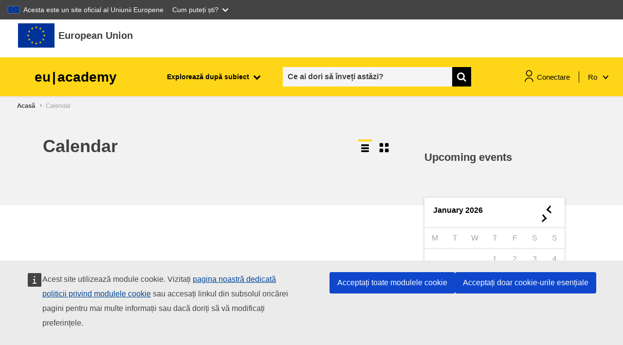

--- FILE ---
content_type: image/svg+xml
request_url: https://academy.europa.eu/pluginfile.php/1/local_euacademy/categoryimage/4/cities%20urban%20%20regional%20development.svg
body_size: 295
content:
<svg width="40" height="40" viewBox="0 0 40 40" fill="none" xmlns="http://www.w3.org/2000/svg">
<g clip-path="url(#clip0)">
<path d="M4.99988 23.75H12.4999" stroke="black" stroke-width="2.584" stroke-linecap="round" stroke-linejoin="round"/>
<path d="M4.99988 28.75H12.4999" stroke="black" stroke-width="2.584" stroke-linecap="round" stroke-linejoin="round"/>
<path d="M4.99988 33.7499H12.4999" stroke="black" stroke-width="2.584" stroke-linecap="round" stroke-linejoin="round"/>
<path d="M4.99988 13.75H12.4999" stroke="black" stroke-width="2.584" stroke-linecap="round" stroke-linejoin="round"/>
<path d="M4.99988 18.75H12.4999" stroke="black" stroke-width="2.584" stroke-linecap="round" stroke-linejoin="round"/>
<path d="M31.25 23.75H33.75" stroke="black" stroke-width="2.584" stroke-linecap="round" stroke-linejoin="round"/>
<path d="M31.25 28.75H33.75" stroke="black" stroke-width="2.584" stroke-linecap="round" stroke-linejoin="round"/>
<path d="M31.25 33.7499H33.75" stroke="black" stroke-width="2.584" stroke-linecap="round" stroke-linejoin="round"/>
<path d="M31.25 18.75H33.75" stroke="black" stroke-width="2.584" stroke-linecap="round" stroke-linejoin="round"/>
<path d="M2.08333 6.24988H15.4167C15.8767 6.24988 16.25 6.62321 16.25 7.08321V38.7499H2.08333C1.62333 38.7499 1.25 38.3765 1.25 37.9165V7.08321C1.25 6.62321 1.62333 6.24988 2.08333 6.24988Z" stroke="black" stroke-width="2.584" stroke-linecap="round" stroke-linejoin="round"/>
<path d="M16.25 21.2499H26.25V38.7499H16.25V21.2499Z" stroke="black" stroke-width="2.584" stroke-linecap="round" stroke-linejoin="round"/>
<path d="M27.0833 11.25H37.9167C38.3767 11.25 38.75 11.6233 38.75 12.0833V37.9167C38.75 38.3767 38.3767 38.75 37.9167 38.75H26.25V12.0833C26.25 11.6233 26.6233 11.25 27.0833 11.25Z" stroke="black" stroke-width="2.584" stroke-linecap="round" stroke-linejoin="round"/>
<path d="M6.24988 1.25V6.25" stroke="black" stroke-width="2.584" stroke-linecap="round" stroke-linejoin="round"/>
</g>
<defs>
<clipPath id="clip0">
<rect width="40" height="40" fill="white"/>
</clipPath>
</defs>
</svg>
